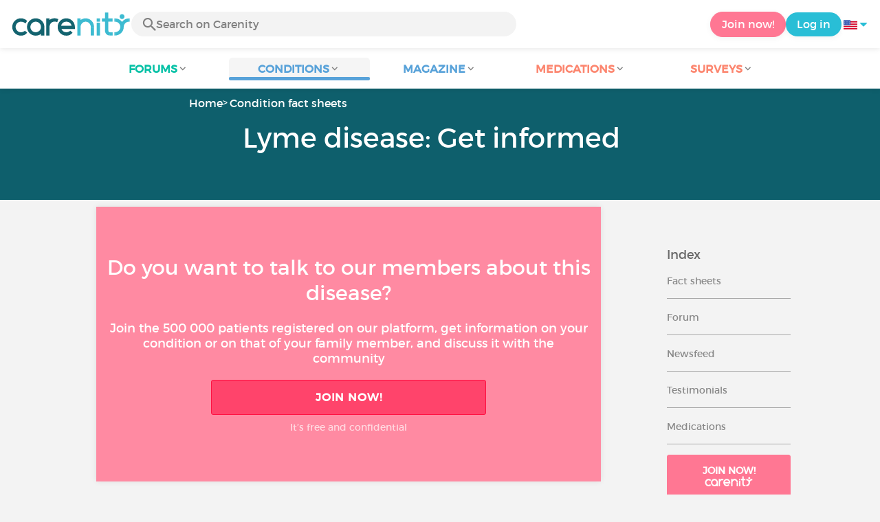

--- FILE ---
content_type: text/html; charset=UTF-8
request_url: https://www.carenity.us/condition-information/lyme-disease-562
body_size: 8359
content:
<!doctype html>
<html lang="en-US" prefix="og: http://ogp.me/ns#">

    <head>
        <script type="text/javascript" nonce="oXz8vrYkBkoR">
  
window.gdprAppliesGlobally=true;(function(){function a(e){if(!window.frames[e]){if(document.body&&document.body.firstChild){var t=document.body;var n=document.createElement("iframe");n.style.display="none";n.name=e;n.title=e;t.insertBefore(n,t.firstChild)}
else{setTimeout(function(){a(e)},5)}}}function e(n,r,o,c,s){function e(e,t,n,a){if(typeof n!=="function"){return}if(!window[r]){window[r]=[]}var i=false;if(s){i=s(e,t,n)}if(!i){window[r].push({command:e,parameter:t,callback:n,version:a})}}e.stub=true;function t(a){if(!window[n]||window[n].stub!==true){return}if(!a.data){return}
var i=typeof a.data==="string";var e;try{e=i?JSON.parse(a.data):a.data}catch(t){return}if(e[o]){var r=e[o];window[n](r.command,r.parameter,function(e,t){var n={};n[c]={returnValue:e,success:t,callId:r.callId};a.source.postMessage(i?JSON.stringify(n):n,"*")},r.version)}}
if(typeof window[n]!=="function"){window[n]=e;if(window.addEventListener){window.addEventListener("message",t,false)}else{window.attachEvent("onmessage",t)}}}e("__tcfapi","__tcfapiBuffer","__tcfapiCall","__tcfapiReturn");a("__tcfapiLocator");(function(e){
  var t=document.createElement("script");t.id="spcloader";t.type="text/javascript";t.async=true;t.src="https://sdk.privacy-center.org/"+e+"/loader.js?target="+document.location.hostname;t.charset="utf-8";var n=document.getElementsByTagName("script")[0];var nonce=n.parentNode.querySelector('[nonce]').nonce;t.setAttribute('nonce', nonce);n.parentNode.insertBefore(t,n)})("c463172b-0486-4b98-bbf6-ef8d9157326b")})();
  
</script>
  <script nonce="oXz8vrYkBkoR">
    window.didomiConfig = {
      app: {
        privacyPolicyURL: window.location.origin + '/usage-charter'
      }
    };
  </script>                            <meta content="IE=edge" http-equiv="X-UA-Compatible">
        <meta charset="utf-8">
        <meta content="width=device-width,initial-scale=1.0,minimum-scale=1.0" name="viewport">

                               
                <title>Lyme disease: Facts, Symptoms, Treatments | Carenity</title>
        <meta name="description" content="Find all the information on Lyme disease and talk to all the patients suffering from this condition ✓ Thousands of discussions.">
                <meta property="og:title" content="Lyme disease: Facts, Symptoms, Treatments | Carenity">
        <meta property="og:description" content="Find all the information on Lyme disease and talk to all the patients suffering from this condition ✓ Thousands of discussions.">

        <meta property="og:image" content="https://www.carenity.us/static/themes-v3/default/images/default/info/maladie/intro.jpg?1720004028" />
        <meta property="og:url" content="https://www.carenity.us/condition-information/lyme-disease-562" />
                <meta name="twitter:card" content="summary" />
        <meta name="twitter:title" content="Lyme disease: Facts, Symptoms, Treatments | Carenity" />
        <meta name="twitter:description" content="Find all the information on Lyme disease and talk to all the patients suffering from this condition ✓ Thousands of discussions." />
        <meta name="twitter:image" content="https://www.carenity.us/static/themes-v3/default/images/default/info/maladie/intro.jpg?1720004028" />
        <meta name="twitter:url" content="https://www.carenity.us/condition-information/lyme-disease-562" />
        
            
        
        
        <link rel="shortcut icon" type="image/png" href="/static/themes-v3/carenity/images/default/icons/favicon.png?1720004028"/>
        <link rel="icon" href="/static/themes-v3/carenity/images/default/icons/icon-xxs.png?1720004028" sizes="32x32" >
        <link rel="icon" href="/static/themes-v3/carenity/images/default/icons/icon-xs.png?1720004028" sizes="48x48" >
        <link rel="icon" href="/static/themes-v3/carenity/images/default/icons/icon-s.png?1720004028" sizes="96x96" >
        <link rel="icon" href="/static/themes-v3/carenity/images/default/icons/icon-md.png?1720004028" sizes="144x144" >
        <!--[if IE]><link rel="shortcut icon" type="image/x-icon" href="/static/themes-v3/carenity/images/default/icons/favicon.ico?1720004028" /><![endif]-->
        <link rel="preload" href="/static/themes-v3/default/fonts/montserrat-light-webfont.woff2" as="font" type="font/woff2" crossorigin>
        <link rel="preload" href="/static/themes-v3/default/fonts/montserrat-regular-webfont.woff2" as="font" type="font/woff2" crossorigin>
        <link rel="preload" href="/static/themes-v3/default/fonts/icomoon.woff?version=1734016359" as="font" type="font/woff" crossorigin>
        <link href="/static/themes-v3/default/stylesheets/public.css?1768209812" rel="stylesheet">

                            <link rel="alternate" hreflang="de-de" href="https://www.carenity.de/informationen-krankheit/lymeborreliose-562" />
<link rel="alternate" hreflang="en-gb" href="https://www.carenity.co.uk/condition-information/lyme-disease-562" />
<link rel="alternate" hreflang="es-es" href="https://www.carenity.es/informacion-enfermedad/fiebre-de-lyme-562" />
<link rel="alternate" hreflang="fr-fr" href="https://www.carenity.com/infos-maladie/maladie-de-lyme-562" />
<link rel="alternate" hreflang="it-it" href="https://www.carenity.it/info-malattia/malattia-di-lyme-562" />
<link rel="alternate" hreflang="en-us" href="https://www.carenity.us/condition-information/lyme-disease-562" />

            
                                    
                        
            
                        <meta name="robots" content="noindex">
                                </head>
    <body id="top" class="univers-info univers-info-condition">
    <noscript><iframe src="https://www.googletagmanager.com/ns.html?id=GTM-M6T5QH" height="0" width="0" style="display:none;visibility:hidden"></iframe></noscript>
                <header class="header">
    <div class="nav-header display-flex">
                
        <div class="mobile-menu-action display-max-tablet">
            <span class="burger-menu icon-burger-menu"></span>
                    <div class="vr"></div>
            <span class="searchBtn icon-bold-search"></span>
            </div>
    <div class="display-min-desktop">
        <div class="header-logo">
            <a href="/">
                <img alt="Logo Carenity" class="logo " src="/static/themes-v3/default/images/default/svg/logo/logo.svg?1720004028" />
            </a>

                            <form id="top-form-search">
                    <div class="searchForm">
                        <span class="searchBtn icon-bold-search"></span>
                        <input type="hidden" id="top-mid">
                                                <input type="text" id="top-search" class="searchBar" placeholder="Search on Carenity" >
                        <span class="clear-btn icon-close"></span>
                        <div id="top-maladies-result"></div>
                    </div>
                </form>
                    </div>
    </div>
    <div class="display-max-tablet">
        <div class="header-logo">
            <a href="/">
                <img alt="Logo Carenity" class="logo " src="/static/themes-v3/default/images/default/svg/logo/logo.svg?1720004028" />
            </a>
        </div>
    </div>
    <div class="cta">
                    <a href="/join?g=/condition-information/lyme-disease-562?utm_content=btn-register-menu" rel="nofollow" class="btn btn-rounded btn-signin display-min-desktop">Join now!</a>
            <a href="/log-in?g=/condition-information/lyme-disease-562" class="btn btn-rounded btn-carenity display-min-desktop">Log in</a>
                <div id="conteneur-header-flags" class="conteneur-global-flags composant-flag-common">
    <div class="conteneur-flag-button">
                <a class="link-flag-svg no-link">
    <img width="20" height="20" src="/static/themes-v3/default/images/default/svg/flag-us.svg?1720004028" title="USA" alt="flag us" class="flag-svg">
</a>        <i class="icon-sort-down"></i>
    </div>

        <div class="conteneur-flags-selection">
                                    <a class="link-flag-svg" href="https://www.carenity.com">
    <img width="40" height="45" src="/static/themes-v3/default/images/default/svg/flag-fr.svg?1720004028" title="French" alt="flag fr" class="flag-svg">
</a>                                                <a class="link-flag-svg" href="https://www.carenity.co.uk">
    <img width="40" height="45" src="/static/themes-v3/default/images/default/svg/flag-en.svg?1720004028" title="English" alt="flag en" class="flag-svg">
</a>                                                <a class="link-flag-svg" href="https://www.carenity.es">
    <img width="40" height="45" src="/static/themes-v3/default/images/default/svg/flag-es.svg?1720004028" title="Spanish" alt="flag es" class="flag-svg">
</a>                                                <a class="link-flag-svg" href="https://www.carenity.de">
    <img width="40" height="45" src="/static/themes-v3/default/images/default/svg/flag-de.svg?1720004028" title="German" alt="flag de" class="flag-svg">
</a>                                                <a class="link-flag-svg" href="https://www.carenity.it">
    <img width="40" height="45" src="/static/themes-v3/default/images/default/svg/flag-it.svg?1720004028" title="Italian" alt="flag it" class="flag-svg">
</a>                                            </div>
</div>    </div>
</div>
<div class="mobile-menu display-max-tablet">
    <div class="mobile-menu-nav">
        <a class="home" href="/">
            <i class="icon-forum-home" ></i>
            Home
        </a>
        <hr>
        <p class="text-color-exchange expanded" aria-expanded="true" aria-controls="mobile-menu-forum" data-toggle="collapse" data-target="#mobile-menu-forum">
            <i class="icon-exchange"></i>
            <span>Forums</span>
            <i class="icon-arrows-down"></i>
        </p>
        <div class="menu-collapse collapse in exchange" id="mobile-menu-forum">
            <div>
                <div class="menu-li"><a class="" href="/forum">Latest discussions</a></div>
                <div class="menu-li"><a class="" href="/forum/other-discussions">General discussions</a></div>
                <div class="menu-li menu-li-see-all"><a class="" href="/forum/index-forums">See all - Forum index from A to Z</a></div>
            </div>
        </div>
        <hr>
        <p class="text-color-info expanded" aria-expanded="true" aria-controls="mobile-menu-disease" data-toggle="collapse" data-target="#mobile-menu-disease">
            <i class="icon-red-cross"></i>
            <span>Conditions</span>
            <i class="icon-arrows-down"></i>
        </p>
        <div class="menu-collapse collapse in information" id="mobile-menu-disease">
            <div>
                <div class="menu-li"><a class="" href="/condition-information">Fact sheets</a></div>
                <div class="menu-li menu-li-see-all"><a class="" href="/condition-information/conditions-index">See all - Disease index from A to Z</a></div>
            </div>
        </div>
        <hr>
        <p class="text-color-info expanded" aria-expanded="true" aria-controls="mobile-menu-magazine" data-toggle="collapse" data-target="#mobile-menu-magazine">
            <i class="icon-magazine"></i>
            <span>Magazine</span>
            <i class="icon-arrows-down"></i>
        </p>
        <div class="menu-collapse collapse in information" id="mobile-menu-magazine">
            <div>
                <div class="menu-li"><a class="" href="/condition-information/magazine">Our featured pieces</a></div>
                <div class="menu-li"><a class="" href="/condition-information/magazine/news">News</a></div>
                <div class="menu-li"><a class="" href="/condition-information/magazine/testimonials">Testimonials</a></div>
                                <div class="menu-li"><a class="" href="/condition-information/magazine/nutrition">Nutrition</a></div>
                <div class="menu-li"><a class="" href="/condition-information/magazine/advice">Advice</a></div>
                <div class="menu-li"><a class="" href="/condition-information/magazine/procedures-and-paperwork">Procedures & paperwork</a></div>
            </div>
        </div>
        <hr>
                    <p class="text-color-opinion expanded" aria-expanded="true" aria-controls="mobile-menu-mediaction" data-toggle="collapse" data-target="#mobile-menu-mediaction">
                <i class="icon-medication-sheet"></i>
                <span>Medications</span>
                <i class="icon-arrows-down"></i>
            </p>
            <div class="menu-collapse collapse in opinion" id="mobile-menu-mediaction">
                <div>
                    <div class="menu-li"><a class="" href="/give-my-opinion/medications">Medications fact sheet</a></div>
                    <div class="menu-li menu-li-see-all"><a class="" href="/give-my-opinion/medication-index">See all - Medication index from A to Z</a></div>
                </div>
            </div>
            <hr>
                <p class="text-color-opinion expanded" aria-expanded="true" aria-controls="mobile-menu-survey" data-toggle="collapse" data-target="#mobile-menu-survey">
            <i class="icon-survey"></i>
            <span>Surveys</span>
            <i class="icon-arrows-down"></i>
        </p>
        <div class="menu-collapse collapse in opinion" id="mobile-menu-survey">
            <div>
                <div class="menu-li"><a class="" href="/give-my-opinion/surveys">Ongoing surveys</a></div>
                <div class="menu-li"><a class="" href="/give-my-opinion/surveys/completed">The results of the surveys</a></div>
            </div>
        </div>
        <hr>
    </div>
    <div class="mobile-menu-cta">
                    <a href="/join?g=/condition-information/lyme-disease-562?utm_content=btn-register-menu" rel="nofollow" class="btn btn-rounded btn-signin">Join now!</a>
            <a href="/log-in?g=/condition-information/lyme-disease-562" class="btn btn-rounded btn-carenity">Log in</a>
            </div>
</div>
    <div class="mobile-search-bar display-max-tablet">
        <span class="mobile-search-back icon-left-arrow"></span>
        <div class="vr"></div>
    </div>
    <nav class="subnav public">
    <ul class="container">
        <li class="echanger">
            <div class="dropdown-subnav" tabindex="0" role="button" aria-haspopup="true" aria-expanded="false">
                <p class="dropdownMenu">
                    <span class="module">Forums</span><i class="icon icon-arrows-down"></i>
                </p>
                <div class="is-active"></div>
            </div>
            <ul class="dropdown-menu" role="menu" aria-hidden="true">
                <li class="menu-li"><a role="menuitem" class="" href="/forum">Latest discussions</a></li>
                <li class="menu-li"><a role="menuitem" class="" href="/forum/other-discussions">General discussions</a></li>
                <li class="menu-li menu-li-see-all"><a role="menuitem" class="" href="/forum/index-forums">See all - Forum index from A to Z</a></li>
            </ul>
        </li>
        <li class="informer">
            <div class="dropdown-subnav active" tabindex="0" role="button" aria-haspopup="true" aria-expanded="false">
                <p class="dropdownMenu">
                    <span class="module">Conditions</span><i class="icon icon-arrows-down"></i>
                </p>
                <div class="is-active"></div>
            </div>
            <ul class="dropdown-menu" role="menu" aria-hidden="true">
                <li class="menu-li"><a role="menuitem" class="" href="/condition-information">Fact sheets</a></li>
                <li class="menu-li menu-li-see-all"><a role="menuitem" class="" href="/condition-information/conditions-index">See all - Disease index from A to Z</a></li>
            </ul>
        </li>
        <li class="informer">
            <div class="dropdown-subnav" tabindex="0" role="button" aria-haspopup="true" aria-expanded="false">
                <p class="dropdownMenu">
                    <span class="module">Magazine</span><i class="icon icon-arrows-down"></i>
                </p>
                <div class="is-active"></div>
            </div>
            <ul class="dropdown-menu" role="menu" aria-hidden="true">
                <li class="menu-li"><a role="menuitem" class="" href="/condition-information/magazine">Our featured pieces</a></li>
                <li class="menu-li"><a role="menuitem" class="" href="/condition-information/magazine/news">News</a></li>
                <li class="menu-li"><a role="menuitem" class="" href="/condition-information/magazine/testimonials">Testimonials</a></li>
                                <li class="menu-li"><a role="menuitem" class="" href="/condition-information/magazine/nutrition">Nutrition</a></li>
                <li class="menu-li"><a role="menuitem" class="" href="/condition-information/magazine/advice">Advice</a></li>
                <li class="menu-li"><a role="menuitem" class="" href="/condition-information/magazine/procedures-and-paperwork">Procedures & paperwork</a></li>
            </ul>
        </li>
                <li class="donner">
            <div class="dropdown-subnav" tabindex="0" role="button" aria-haspopup="true" aria-expanded="false">
                <p class="dropdownMenu">
                    <span class="module">Medications</span><i class="icon icon-arrows-down"></i>
                </p>
                <div class="is-active"></div>
            </div>
            <ul class="dropdown-menu" role="menu" aria-hidden="true">
                <li class="menu-li"><a role="menuitem" class="" href="/give-my-opinion/medications">Medications fact sheet</a></li>
                <li class="menu-li menu-li-see-all"><a role="menuitem" class="" href="/give-my-opinion/medication-index">See all - Medication index from A to Z</a></li>
            </ul>
        </li>
                <li class="donner">
            <div class="dropdown-subnav" tabindex="0" role="button" aria-haspopup="true" aria-expanded="false">
                <p class="dropdownMenu">
                    <span class="module">Surveys</span><i class="icon icon-arrows-down"></i>
                </p>
                <div class="is-active"></div>
            </div>
            <ul class="dropdown-menu" role="menu" aria-hidden="true">
                <li class="menu-li"><a role="menuitem" class="" href="/give-my-opinion/surveys">Ongoing surveys</a></li>
                <li class="menu-li"><a role="menuitem" class="" href="/give-my-opinion/surveys/completed">The results of the surveys</a></li>
            </ul>
        </li>
    </ul>
</nav>
<div class="subnav-fantome"></div></header>        <section id="main"  role="main">
                                                 
<header class="section-intro" style="background-color: #0E5F6C;" data-parallax="scroll" data-image-src="/static/themes-v3/default/images/default/info/maladie/intro.jpg?1720004028?">
    <div class="container">
            
    

<ul id="intro-breadcrumbs" class="breadcrumbs">
    <li><a href="/">Home</a></li><li><a href="/condition-information">Condition fact sheets</a></li><li><a href="/condition-information/lyme-disease-562">Lyme disease: Get informed</a></li>
</ul>
    
<script type="application/ld+json" nonce="oXz8vrYkBkoR">
    {
    "@context": "https://schema.org",
    "@type": "BreadcrumbList",
    "itemListElement": [
        {
            "@type": "ListItem",
            "position": 1,
            "name": "Home",
            "item": "https://www.carenity.us/"
        },
        {
            "@type": "ListItem",
            "position": 2,
            "name": "Condition fact sheets",
            "item": "https://www.carenity.us/condition-information"
        },
        {
            "@type": "ListItem",
            "position": 3,
            "name": "Lyme disease: Get informed"
        }
    ]
}
</script>        <div class="container-intro-title adapte-section-intro-height-with-this-content">
                <h1 class="header-title">Lyme disease: Get informed</h1>
        </div>
    </div>
    <span class="image-itemprop" itemprop="image">/static/themes-v3/default/images/default/info/maladie/intro.jpg?1720004028</span>

</header>                    
                    <script type="application/ld+json" nonce="oXz8vrYkBkoR">
    {"@context":"http://schema.org/","@type":"MedicalWebPage","headline":"Lyme disease: Get informed","additionalType":"MedicalCondition","description":"","url":"https://www.carenity.us/condition-information/lyme-disease-562","datePublished":null,"lastReviewed":null,"Publisher":{"@type":"Organization","name":"Carenity","url":"https://www.carenity.us","logo":{"@type":"ImageObject","url":"https://www.carenity.us/static/themes-v3/default/images/default/svg/logo/logo.svg?1720004028"},"publishingPrinciples":"https://www.carenity.us/editorial-policy"},"image":"https://www.carenity.us/static/themes-v3/default/images/default/info/maladie/intro.jpg?1720004028"}
</script>
<div class="section section-has-sidebar section-magazine">
    <div class="container clear">
        

                

            <aside class="aside collaspe-mobile sticky-full">
            <p class="title-aside h4">Index</p>
            <nav>
                <ul class="list">
                                                                            <li><a href="#fact-sheet" class="smoothScroll">Fact sheets</a></li>
                                                                            <li><a href="#forum" class="smoothScroll">Forum</a></li>
                                                                            <li><a href="#actualite" class="smoothScroll">Newsfeed</a></li>
                                                                            <li><a href="#interview" class="smoothScroll">Testimonials</a></li>
                                                
                                                    <li><a href="#medicaments" class="smoothScroll">Medications</a></li>
                                                <li>
    <a href="/join?g=/condition-information/lyme-disease-562?utm_content=btn-register-aside" class="btn btn-big btn-max-big btn-signin text-color-light">
        Join now!
        <br />
        <img alt="Logo Carenity" src="/static/themes-v3/default/images/default/svg/logo/logo-white.svg?1720004028" width="70px" />
    </a>
</li>                </ul>
            </nav>
                

                

            </aside>
        <article class="main">
                                        <section>
                    <div class="box">
                        <aside id="section-registration-js" class="section section-register ">
    
            <p class="title-main" id="title-main-block-register">Do you want to talk to our members about this disease?</p>
        <p class="text"><br />Join the 500 000 patients registered on our platform, get information on your condition or on that of your family member, and discuss it with the community</p>
        <a href="/join?g=/condition-information/lyme-disease-562?utm_content=btn-register-maladie" class="btn btn-signin-dark btn-big btn-max-big"id="btn-register-article">Join now!</a>
		<a href="/join?g=/condition-information/lyme-disease-562?utm_content=btn-register-default" class="btn btn-signin-dark btn-big btn-max-big" id="btn-register-from-support">Join now!</a>
        <p class="text-legend">It’s free and confidential</p>
    </aside>                    </div>
                </section>
                                        <section class="module-fact-sheet" id="fact-sheet">
                    <h2 class="module-title title-main-second">Fact sheets</h2>
                    <div class="box-list-horizontal box-list">
                                                    <div class="box box-click box-horizontal">
    
<div class="box-header">
    <i class="icon-fiches"></i>
</div>

    <div class="box-content">
        
    <p>
        <a class="text-color-dark-dark" href="/condition-information/hivaids-813">HIV/AIDS</a>
    </p>

    </div>
    
    <div class="box-bottom">
        <span class="btn"><i class="icon icon-eye"></i></span>
    </div>

</div>                                                    <div class="box box-click box-horizontal">
    
<div class="box-header">
    <i class="icon-fiches"></i>
</div>

    <div class="box-content">
        
    <p>
        <a class="text-color-dark-dark" href="/condition-information/long-covid-1769">Long COVID</a>
    </p>

    </div>
    
    <div class="box-bottom">
        <span class="btn"><i class="icon icon-eye"></i></span>
    </div>

</div>                                                    <div class="box box-click box-horizontal">
    
<div class="box-header">
    <i class="icon-fiches"></i>
</div>

    <div class="box-content">
        
    <p>
        <a class="text-color-dark-dark" href="/condition-information/hepatitis-c-413">Hepatitis C</a>
    </p>

    </div>
    
    <div class="box-bottom">
        <span class="btn"><i class="icon icon-eye"></i></span>
    </div>

</div>                                            </div>
                                    </section>
                                                    <section class="module-forum-actu" id="forum">
                    <h2 class="module-title title-main-second">Lyme disease on the forum</h2>
                    <div class="module-forum-actu-list">
                        <div class="module-forum-actu-list-left">
                                                            <div class="box fiches-forum box-click box-click-fiche-forum">
    
        <div class="box-left">   
            <i class="icon icon-forum"></i>
        </div>
    
    
    
         <div class="box-right btn">
            <span class="icon-eye"></span>
        </div>
    
    <div class="box-content box-content-fiche-forum">
        
            <p class="content-align-left content-align-left-fiche-forum">
                <span class="rep-title">
                    <a href="/forum/infection-inflammation-immune-system/living-with-infection-inflammation-immune-syst/coronavirus-and-immune-system-and-inflammatory-diseases-questions-concerns-tips-1655">Coronavirus and immune system and...</a>
                </span>
            </p>
        
    </div>
</div>                                                            <div class="box fiches-forum box-click box-click-fiche-forum">
    
        <div class="box-left">   
            <i class="icon icon-forum"></i>
        </div>
    
    
    
         <div class="box-right btn">
            <span class="icon-eye"></span>
        </div>
    
    <div class="box-content box-content-fiche-forum">
        
            <p class="content-align-left content-align-left-fiche-forum">
                <span class="rep-title">
                    <a href="/forum/infection-inflammation-immune-system/living-with-infection-inflammation-immune-syst/biotherapy-and-covid19-has-the-virus-had-an-impact-on-your-treatment-1761">Biotherapy and COVID-19: Has the virus had...</a>
                </span>
            </p>
        
    </div>
</div>                                                            <div class="box fiches-forum box-click box-click-fiche-forum">
    
        <div class="box-left">   
            <i class="icon icon-forum"></i>
        </div>
    
    
    
         <div class="box-right btn">
            <span class="icon-eye"></span>
        </div>
    
    <div class="box-content box-content-fiche-forum">
        
            <p class="content-align-left content-align-left-fiche-forum">
                <span class="rep-title">
                    <a href="/forum/infection-inflammation-immune-system/living-with-infection-inflammation-immune-syst/lupus-464">Lupus?</a>
                </span>
            </p>
        
    </div>
</div>                                                            <div class="box fiches-forum box-click box-click-fiche-forum">
    
        <div class="box-left">   
            <i class="icon icon-forum"></i>
        </div>
    
    
    
         <div class="box-right btn">
            <span class="icon-eye"></span>
        </div>
    
    <div class="box-content box-content-fiche-forum">
        
            <p class="content-align-left content-align-left-fiche-forum">
                <span class="rep-title">
                    <a href="/forum/infection-inflammation-immune-system/living-with-infection-inflammation-immune-syst/fear-666">Fear</a>
                </span>
            </p>
        
    </div>
</div>                                                            <div class="box fiches-forum box-click box-click-fiche-forum">
    
        <div class="box-left">   
            <i class="icon icon-forum"></i>
        </div>
    
    
    
         <div class="box-right btn">
            <span class="icon-eye"></span>
        </div>
    
    <div class="box-content box-content-fiche-forum">
        
            <p class="content-align-left content-align-left-fiche-forum">
                <span class="rep-title">
                    <a href="/forum/infection-inflammation-immune-system/living-with-infection-inflammation-immune-syst/took-18-years-to-receive-a-diagnosis-480">Took 18 years to receive a diagnosis !</a>
                </span>
            </p>
        
    </div>
</div>                                                    </div>
                        <div class="module-forum-actu-list-right">

                                                            <div class="box fiches-forum box-click box-click-fiche-forum">
    
        <div class="box-left">   
            <i class="icon icon-forum"></i>
        </div>
    
    
    
         <div class="box-right btn">
            <span class="icon-eye"></span>
        </div>
    
    <div class="box-content box-content-fiche-forum">
        
            <p class="content-align-left content-align-left-fiche-forum">
                <span class="rep-title">
                    <a href="/forum/infection-inflammation-immune-system/living-with-infection-inflammation-immune-syst/info-that-we-not-know-277">Info You May Not Know - Prescription Prices</a>
                </span>
            </p>
        
    </div>
</div>                                                            <div class="box fiches-forum box-click box-click-fiche-forum">
    
        <div class="box-left">   
            <i class="icon icon-forum"></i>
        </div>
    
    
    
         <div class="box-right btn">
            <span class="icon-eye"></span>
        </div>
    
    <div class="box-content box-content-fiche-forum">
        
            <p class="content-align-left content-align-left-fiche-forum">
                <span class="rep-title">
                    <a href="/forum/infection-inflammation-immune-system/living-with-infection-inflammation-immune-syst/money-struggles-due-to-treatment-620">Money Struggles due to treatment</a>
                </span>
            </p>
        
    </div>
</div>                                                            <div class="box fiches-forum box-click box-click-fiche-forum">
    
        <div class="box-left">   
            <i class="icon icon-forum"></i>
        </div>
    
    
    
         <div class="box-right btn">
            <span class="icon-eye"></span>
        </div>
    
    <div class="box-content box-content-fiche-forum">
        
            <p class="content-align-left content-align-left-fiche-forum">
                <span class="rep-title">
                    <a href="/forum/infection-inflammation-immune-system/living-with-infection-inflammation-immune-syst/feeling-trapped-by-the-ticking-time-bomb-quali-872">feeling trapped by the ticking time bomb...</a>
                </span>
            </p>
        
    </div>
</div>                                                            <div class="box fiches-forum box-click box-click-fiche-forum">
    
        <div class="box-left">   
            <i class="icon icon-forum"></i>
        </div>
    
    
    
         <div class="box-right btn">
            <span class="icon-eye"></span>
        </div>
    
    <div class="box-content box-content-fiche-forum">
        
            <p class="content-align-left content-align-left-fiche-forum">
                <span class="rep-title">
                    <a href="/forum/infection-inflammation-immune-system/living-with-infection-inflammation-immune-syst/sle-lupus-also-bad-spine-with-a-lot-of-operati-669">Sle lupus, also bad spine with a lot of...</a>
                </span>
            </p>
        
    </div>
</div>                                                            <div class="box fiches-forum box-click box-click-fiche-forum">
    
        <div class="box-left">   
            <i class="icon icon-forum"></i>
        </div>
    
    
    
         <div class="box-right btn">
            <span class="icon-eye"></span>
        </div>
    
    <div class="box-content box-content-fiche-forum">
        
            <p class="content-align-left content-align-left-fiche-forum">
                <span class="rep-title">
                    <a href="/forum/infection-inflammation-immune-system/living-with-infection-inflammation-immune-syst/you-look-so-good-how-can-you-be-so-sick-676">"You look so good, how can you be so sick?"</a>
                </span>
            </p>
        
    </div>
</div>                                                    </div>
                                            </div>

                    <a href="/forum/lyme-disease-562" class="link-more link-more-fiche-forum">
                        <i class="icon icon-more green"></i>
                        See the forum Lyme disease
                    </a>
                </section>
            
                                        <section class="module-press" id="actualite">
                    <h2 class="module-title title-main-second">Newsfeed Lyme disease</h2>
                            <div class="box-list box-list-float">
                        
                                                                                        
                                                        <div class="box box-click">
    
    <div class="box-content">
        

    <div class="conteneur-box-top-background">
        <div class="box-top-background" style="background-image: url('https://cdn-member.carenity.us/images/presse/default/vignette_rdp_300_2.jpg')">
            <div class="element-in-right-corner">
                <span class="icon-newspaper"></span>
            </div>

            <div class="meta">
                <p class="meta-secondary">
                    on Oct 28, 2022                                    </p>
            </div>
        </div>
    </div>

    <p class="content-align-left">
        <a class="text-color-dark-dark" href="/condition-information/magazine/news/lyme-disease-everything-you-need-to-know-1591">Lyme Disease: Everything you need to know! </a>
    </p>

    </div>
    
    <div class="box-bottom">
        <span class="btn">Read the article</span>
    </div>

</div>
                                            </div>
                    <a href="/condition-information/magazine?m[name]=Lyme%20disease&m[mid]=562" class="link-more"><i class="icon icon-more blue"></i> See more news</a>

                </section>
                                        <section id="interview">
                    <h2 class="module-title title-main-second">Lyme disease testimonials</h2>
                    <div class="box-list box-list-float">
                                                    <div class="box box-click box-small">
    
    <div class="box-content">
        
    <img loading="lazy" class="element-in-left-corner avatar" src="https://cdn-member.carenity.us/images/magazine/article/250x250/4.jpeg" alt="member picture">

    <div class="meta">
        <div class="date">Jul 27, 2022</div>
        <!--div class="author">MilannaMilana</div-->
    </div>

    <p class="content-centered">
        <a href="/condition-information/magazine/testimonials/fibromyalgia-lyme-disease-chronic-fatigue-syndrome-bipolar-disorder-and-dementia-be-honest-with-yourself-and-your-loved-ones-1496">Fibromyalgia, Lyme disease, chronic fatigue syndrome, bipolar disorder and dementia: “Be honest with yourself and your loved ones!”</a>
    </p>

    </div>
    
    <div class="box-bottom">
        <span class="btn">See the testimonial</span>
    </div>

</div>                                                    <div class="box box-click box-small">
    
    <div class="box-content">
        
    <img loading="lazy" class="element-in-left-corner avatar" src="https://cdn-member.carenity.us/images/magazine/article/250x250/10.jpeg" alt="member picture">

    <div class="meta">
        <div class="date">Feb 8, 2019</div>
        <!--div class="author">MilannaMilana</div-->
    </div>

    <p class="content-centered">
        <a href="/condition-information/magazine/testimonials/the-glutenfree-lactosefree-and-sugarfree-diet-to-heal-347">No more processed foods: obesity, diabetes, Lyme disease and depression</a>
    </p>

    </div>
    
    <div class="box-bottom">
        <span class="btn">See the testimonial</span>
    </div>

</div>                                            </div>
                    <p>
                                            <a href="/condition-information/magazine/testimonials" class="link-more"><i class="icon icon-more blue"></i> See more testimonials</a>
                    
                    </p>
                </section>
            
                                                    <section class="module-medicaments" id="medicaments">
                    <h2 class="module-title title-main-second">The medication for Lyme disease</h2>
                    <div class="medicaments-list">
                                                    <div class="box box-click">
    
    <div class="box-content">
        
    <div class="element-in-right-corner">
        <span class="cat">drug</span>
        <span class="icon-medoc"></span>
    </div>
    <p class="content-centered">
        <a href="/give-my-opinion/medications/ceftin-282">Ceftin</a>
    </p>

    </div>
    
    <div class="box-bottom">
        <span class="btn">Learn more</span>
    </div>

</div>                                                    <div class="box box-click">
    
    <div class="box-content">
        
    <div class="element-in-right-corner">
        <span class="cat">drug</span>
        <span class="icon-medoc"></span>
    </div>
    <p class="content-centered">
        <a href="/give-my-opinion/medications/suprax-335">Suprax</a>
    </p>

    </div>
    
    <div class="box-bottom">
        <span class="btn">Learn more</span>
    </div>

</div>                                                    <div class="box box-click">
    
    <div class="box-content">
        
    <div class="element-in-right-corner">
        <span class="cat">drug</span>
        <span class="icon-medoc"></span>
    </div>
    <p class="content-centered">
        <a href="/give-my-opinion/medications/biaxin-336">Biaxin</a>
    </p>

    </div>
    
    <div class="box-bottom">
        <span class="btn">Learn more</span>
    </div>

</div>                                                    <div class="box box-click">
    
    <div class="box-content">
        
    <div class="element-in-right-corner">
        <span class="cat">drug</span>
        <span class="icon-medoc"></span>
    </div>
    <p class="content-centered">
        <a href="/give-my-opinion/medications/omeclamox-623">Omeclamox</a>
    </p>

    </div>
    
    <div class="box-bottom">
        <span class="btn">Learn more</span>
    </div>

</div>                                            </div>
                    <a href="/give-my-opinion/medication-index" class="link-more"><i class="icon icon-more orange"></i> See more medications</a>
                </section>
                    </article>
    </div>
</div>

<script type="text/javascript" nonce="oXz8vrYkBkoR">
    var graphPatients = [{"type":"Patient","pourcentage":"100.00","realNumber":"9"}];
    var graphAge = [{"age":"18 - 24 years old","pourcentage":"0.00"},{"age":"25 - 34 years old","pourcentage":"11.11"},{"age":"35 - 44 years old","pourcentage":"0.00"},{"age":"45 - 54 years old","pourcentage":"33.33"},{"age":"55 - 64 years old","pourcentage":"33.33"},{"age":"65 - 74 years old","pourcentage":"22.22"},{"age":"over 75 years old","pourcentage":"0.00"}];
    var dataMapJson = [{"value":"50.00","name":"Ohio","latitude":40,"longitude":-82},{"value":"50.00","name":"Minnesota","latitude":45,"longitude":-94}];
</script>
            </section>

    <div class="fixed-bottom-login-join">
    <div class="fixed-bottom-login-join-bg"></div>
          <a href="/join?g=/condition-information/lyme-disease-562?utm_content=btn-register-bandeau-mobile" class='fixed-join-bottom btn'>
      Join now!
      </a>
      <a href="/log-in?g=/condition-information/lyme-disease-562" class='fixed-login-bottom btn'>
      Log in
      </a>
    </div>
                <footer class="footer">
        <div class="container clear">
                    <div class="grid grid-with-temp">
                        <h4 class="footer-about">About <i class="icon icon-sort-down display-mobile-only"></i></h4>
<ul class="footer-about-list grid-2nd-row">
    <li><a href="/who-we-are">About us</a></li>
    <li><a href="/team-carenity">The Carenity team</a></li>
        <li><a href="/carenity-science-and-ethics-committee">The Science and Ethics Committee</a></li>
            <li><a href="/contributors">Contributors</a></li>
            <li><a href="/carenity-in-the-news">Carenity in the news</a></li>
        <li><a href="/certifications-and-awards">Certifications and awards</a></li>
    <li><a href="/data-for-good">Data For Good</a></li>
    <li><a href="https://pro.carenity.com/wp-content/uploads/2019/01/Carenity-Publications-Book.pdf" target="_blank">Our scientific publications</a></li>
    <li><a href="/carries-your-voice">Discover our studies</a></li>
</ul>
<ul class="footer-about-list grid-2nd-row">
    <li><a href="/editorial-policy">Editorial policy</a></li>
    <li><a href="/usage-charter">Code of conduct </a></li>
    <li><a href="/our-commitments">Our commitments</a></li>
    <li><a href="/privacy-statement">Legal notice</a></li>
    <li><a href="/terms-of-use">Terms of use</a></li>
    <li><a href="javascript:Didomi.preferences.show()">Cookie management</a></li>
    <li><a href="mailto:contact@carenity.us">Contact</a></li>
    <li><a href="https://pro.carenity.com/" target="_blank">Carenity for professionals</a></li>
</ul>                <h4 class="footer-quick-access">Quick access <i class="icon icon-sort-down display-mobile-only"></i></h4>
<ul class="footer-quick-access-list grid-2nd-row">
	<li><a href="/condition-information/magazine">Health magazine</a></li>
    <li><a href="/forum">Search a forum</a></li>
    <li><a href="/condition-information">Learn about a condition</a></li>
            <li><a href="/give-my-opinion/medications#medications">See medication reviews</a></li>
        <li><a href="/forum/index-forums">List of forums (A-Z)</a></li>
    <li><a href="/condition-information/conditions-index">List of condition info sheets (A-Z)</a></li>
            <li><a href="/give-my-opinion/medication-index">List of medication fact sheets (A-Z)</a></li>
    </ul>                <div class="footer-links text-center">
    <div class="footer-links-networks">
        <a href="https://www.facebook.com/carenityus/" target="_blank"><img loading="lazy" src="/static/themes-v3/default/images/default/svg/facebook.svg?1720004028"></a>
                <a href="https://www.youtube.com/channel/UCFrT8TcvZ01VTYtJVR6oRyw" target="_blank"><img loading="lazy" src="/static/themes-v3/default/images/default/svg/youtube.svg?1720004028"></a>
                        <a href="https://www.instagram.com/carenity_us/" target="_blank"><img loading="lazy" src="/static/themes-v3/default/images/default/svg/instagram.svg?1720004028"></a>
            </div>
    <div class="footer-links-store display-web-only">
        <a href="https://play.google.com/store/apps/details?id=com.carenity.carenity&hl=en" target="_blank"><img loading="lazy" class="google-play" src="/static/themes-v3/default/images/us/google-play-badge.png?1720004028"></a>
        <a href="https://apps.apple.com/us/app/carenity/id1404422803" target="_blank"><img loading="lazy" class="app-store" src="/static/themes-v3/default/images/us/app-store.svg?1720004028"></a>
    </div>
</div>            </div>
                                        
        <div class="footer-col">
            <ul class="footer-list-inline">
                                <li>Language
                                            <a href="https://www.carenity.com" >
                            <img src="/static/themes-v3/default/images/default/icons/flag-fr.png?1720004028" title="French" alt="flag fr" class="flag">
                        </a>
                                                                <a href="https://www.carenity.co.uk" >
                            <img src="/static/themes-v3/default/images/default/icons/flag-en.png?1720004028" title="English" alt="flag en" class="flag">
                        </a>
                                                                <a href="https://www.carenity.de" >
                            <img src="/static/themes-v3/default/images/default/icons/flag-de.png?1720004028" title="German" alt="flag de" class="flag">
                        </a>
                                                                <a href="https://www.carenity.es" >
                            <img src="/static/themes-v3/default/images/default/icons/flag-es.png?1720004028" title="Spanish" alt="flag es" class="flag">
                        </a>
                                                                <a href="https://www.carenity.it" >
                            <img src="/static/themes-v3/default/images/default/icons/flag-it.png?1720004028" title="Italian" alt="flag it" class="flag">
                        </a>
                                                        </li>
                <li></li>
            </ul>
            <p>The <a href="https://www.carenity.us">www.carenity.us</a> website does not constitute or replace professional medical advice.</p>
        </div>                    </div>
</footer>

                     <script nonce="oXz8vrYkBkoR">
    
    function functionReady(functionName, callback){
        if(typeof(window[functionName]) == 'undefined'){
            setTimeout(function() {
                functionReady(functionName, callback);
            }, 500);
        } else {
            callback();
        }
    }
</script>

<script nonce="oXz8vrYkBkoR">
    optionCnyloaderJs = {};
    optionCnyloaderJs.load = {
        'dependencies' : [],
        'CnyJs'        : []
    };

                        
                                                optionCnyloaderJs.load['CnyJs'].push('googleTagManager');
                                                                                    optionCnyloaderJs.load['dependencies'].push('amcharts');
                            
                                                                    optionCnyloaderJs.load['dependencies'].push('ammap');
                            
                                
                                                optionCnyloaderJs.load['CnyJs'].push('maladie/stats');
                                                
                                                optionCnyloaderJs.load['CnyJs'].push('maladie/sheet');
                                                                                    optionCnyloaderJs.load['dependencies'].push('dotdotdot');
                            
                        

    // exemple ancien survey
    
    window.addEventListener('load', function(){
        var script = document.createElement('script');
        var nonce = 'oXz8vrYkBkoR'; 
        script.src = '/static/themes-v3/default/javascripts/language/us.js?1768209812';
        script.setAttribute(
            'nonce',
            nonce
        );
        script.onload  = function(){
            var script = document.createElement('script');
            script.src = '/static/themes-v3/default/javascripts/core/loader.js?1768209812';
            script.setAttribute(
                'nonce',
                nonce
            );
            script.onload  = function(){
                startLoadingJsPage(optionCnyloaderJs, nonce);
            };
            document.getElementsByTagName('head')[0].appendChild(script);
        };
        document.getElementsByTagName('head')[0].appendChild(script);
    });
</script>            
        <div class="modal fade in" id="globalModal" tabindex="-1" role="dialog" aria-labelledby="myModalLabel">
    <div class="modal-dialog">
        <div class="modal-content">
            <div class="modal-header">
                <button type="button" class="close" data-dismiss="modal" aria-hidden="true">&times;</button>
                <p class="modal-title"></p>
            </div>
            <div class="modal-body"></div>
        </div>
    </div>
</div>    </body>


</html>